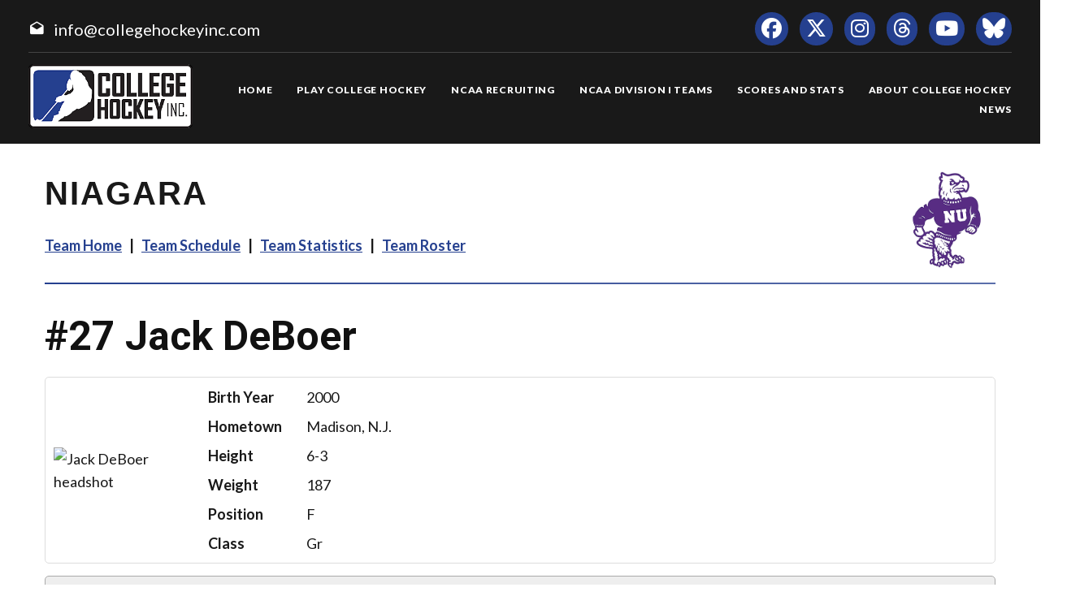

--- FILE ---
content_type: text/css
request_url: https://www.collegehockeyinc.com/css23/style24.css
body_size: 6333
content:
@font-face {	font-family: "Material Design Icons";	src: url("/fonts/materialdesignicons-webfont.eot");	src: url("/fonts/materialdesignicons-webfont.woff") format("woff"),	url("/fonts/materialdesignicons-webfont") format("svg");}html, body { margin: 0; padding: 0; font-family: "Lato",Helvetica,Arial,sans-serif; font-size: 20px; }#content { min-height: 500px; max-width: 1170px; margin: 0 auto; }#archive-content { min-height: 500px; max-width: 1170px; margin: 0 auto; }#content a {  color: #25408f;  text-decoration: underline;}#content a:hover {  color: #5b6fab;  text-decoration: underline;}#content a:active {  color: #5b6fab;  text-decoration: underline;}#content h3 {  font: 700 30px/42px "Lato", Helvetica, Arial, sans-serif;  margin-top: 30px;  color: #25408f;}#archive-content a {  color: #25408f;  text-decoration: underline;}#archive-content a:hover {  color: #5b6fab;  text-decoration: underline;}#archive-content a:visited {  color: #25408f;  text-decoration: underline;}#archive-content a:active {  color: #5b6fab;  text-decoration: underline;}#archive-content h3 {  font: 700 24px/32px "Lato", Helvetica, Arial, sans-serif;  margin-top: 30px;	margin-bottom: 10px;  color: #25408f;}@media (max-width: 1170px) {    #content { margin: 0 2%; }}@media (max-width: 799px) {    #content .wp-block-image { float: none; width: 100%; box-sizing: border-box; margin-left: 0; }}.mdi-email-open { font-family: 'Material Design Icons'; }.mdi-email-open:before { content: "\f2e4"; color: white; margin-right: 11px; vertical-align: middle; }header { padding: 0 35px; background-color: rgb(25, 25, 25); height: 177px; }#meta {    background-color: rgb(25, 25, 25);    display: grid;    grid-template-columns: 1fr 1fr;    align-items: baseline;    border-bottom: 1px solid #444;    padding: 15px 0 8px;}#meta a { color: white; text-decoration: none; }#meta a:hover { text-decoration: underline; }#meta ul { margin: 0; justify-self: right; }#meta ul li { display: inline-block; margin-left: 10px; }#meta ul li a {	background-color: rgb(37, 64, 143);	padding: 8px;	border-radius: 22px;	font-size: 25px;}#meta ul li a:hover { background-color: #5b6fab; text-decoration: none; }.carousel { position: relative; }/* ************************************************************************************ */header #mobile-logo { display: none; }.trigger { display: none; cursor: pointer; position: absolute; }#nav-trigger {    left: 15px;    top: 43px;    height: 20px;}#nav-trigger span, #nav-trigger span:before, #nav-trigger span:after {    width: 24px;    height: 4px;    background-color: white;    transition: .3s all ease;}#nav-trigger span {    display: block;    transform: rotate(180deg);}#nav-trigger span:before, #nav-trigger span:after {    /*content: "\2630"; - hamburger */    /* color: white; */    /* font-size: 32px; */    /* font-weight: bold; */    content: "";    position: absolute;    left: 0;    transform-origin: 1.71429px center;}#nav-trigger span:before { top: -8px; }#nav-trigger span:after  { top:  8px; }#nav-trigger.open span { transform: rotate(360deg); }#nav-trigger.open span:before { top: 0; width: 15px; transform: rotate3d(0, 0, 1, -40deg); }#nav-trigger.open span:after { top: 0; width: 15px; transform: rotate3d(0, 0, 1, 40deg); }#meta-trigger {    right: 15px;    top: 23px;    height: 20px;}#meta-trigger span { display: inline-block;    position: relative;    width: 48px;    height: 48px;    line-height: 48px;    text-align: center;}#meta-trigger span:before, #meta-trigger span:after {    color: white;    font-weight: bold;    transition: .3s all ease;    position: absolute;    top: 0;    left: 0;    height: 100%;    width: 100%;}#meta-trigger span:before {    content: "\22EE";    font-size: 32px;    visibility: visible;    opacity: 1;    transform: rotate(0deg) scale(1);}#meta-trigger span:after {    content: "\2715";    font-size: 26px;    visibility: hidden;    opacity: 0;    transform: rotate(-90deg) scale(0);}#meta-trigger.open span:before { visibility: hidden; opacity: 0; transform: rotate(90deg) scale(0); }#meta-trigger.open span:after  { visibility: visible; opacity: 1; transform: rotate(0deg) scale(1); }/* ************************************************************************************ */#nav {    text-align: right;    padding-top: 14px;    display: grid;    grid-template-columns: 1fr 5fr;    align-items: center;}#nav > a > img { width: 218px; }#nav a { color: white; text-decoration: none; display: inline-flex; }#nav > ul { margin: 0; padding-left: 0; position: relative; }#nav > ul > li { display: inline-block; margin-left: 26px; position: relative; }#nav > ul > li:first-child { margin-left: 0; }#nav > ul > li > a { font-size: 12px; text-transform: uppercase; font-weight: 900; letter-spacing: 0.72px; }#nav > ul > li > a:before {    height: 2px;    content: '';    position: absolute;    width: 100%;    bottom: -10px;    left: 0;    background: linear-gradient(90deg, #25408F 0%, #25408F 100%);    transform-origin: center;    transition: transform 0.25s ease-out;    transform: scaleX(0);    margin-top: 4px;    z-index: 999;}#nav > ul > li:hover > a:before {    transform: scaleX(1);    transform-origin: center;}#nav ul > li > ul {    visibility: hidden;    z-index: 998;    text-align: left;    padding-left: 0;    width: 320px;    background-color: rgb(25, 25, 25);    position: absolute;    top: 100%;    left: 0;    list-style-type: none;    padding-top: 42px;    /*transition: all 0s 0.5s;*/}.fix-right-gutter {    margin-left: -60px;} #nav ul > li > ul .navbar-open-left {right: 100%; left: auto;}#nav ul > li:hover > ul {    visibility: visible;}#nav ul > li > ul > li {    margin: 0;    padding: 10px 30px 10px 23px;    display: block;    width: 100%;    box-sizing: border-box;    position: relative;}#nav ul > li > ul > li:hover { background-color: #25408f; }#nav ul > li > ul > li > a { font-size: 14px; text-transform: uppercase; font-weight: 900; letter-spacing: 0.72px; }#nav ul > li > ul > li:nth-child(1) { border-top: 1px solid #25408F; }#nav > ul > li > ul > li:has(ul):after {    cursor: pointer;    color: rgb(67, 67, 69);    position: absolute;    top: 50%;    right: 13px;    font-size: 22px;    font-family: "Material Design Icons";    line-height: 34px;    content: "\f238";    transform: translateY(-50%);}#nav > ul > li > ul > li:hover:has(ul):after { color: white; }#nav > ul > li > ul > li > ul {    position: absolute;    left: 100%;    top: 0;    padding-top: 0;} #nav > ul > li > ul > li:hover > ul {  }/* ************************************************************************************ */@media (max-width: 1199px) {    header { background-color: #25408f; height: 94px; position: sticky; top: 0; z-index: 50; }    header #mobile-logo { display: block; margin: 0 auto; text-align: center; height: 100%; }    header #mobile-logo img { max-width: 65%; max-height: 92%; padding-top: 3px; }    .trigger { display: block; }    #meta {        border-bottom: none;        position: absolute;        top: 100%;        right: 0;        z-index: 50;        height: 0;        max-height: 0;        display: block;        padding: 0;        overflow: hidden;        transition: max-height 0.6s ease;    }    #meta.open { height: auto; max-height: 400px; }    #meta > div { text-align: center; padding: 28px 22px 0; }    #meta > ul { padding: 0 22px 18px; margin-top: 25px; }    #nav {        display: block;        position: fixed;        top: 94px;        left: -300px;        width: 300px;        padding-top: 0;        min-height: calc(100vh - 94px);        max-height: 100%;        overflow-y: auto;        z-index: 99;        text-align: left;        background: rgb(25,25,25);        transition: left 0.3s ease;    }    #nav.open { left: 0; }    #nav > a { display: none; }    #nav > ul { padding-top: 30px; }    #nav li { margin-left: 0; }    #nav > ul > li > a:before { background: none; z-index: 0 }    #nav > ul > li, #nav > ul > li:first-child { display: block; list-style-type: none; margin-left: 20px; margin-bottom: 0; padding-bottom: 23px; }    #nav ul > li.open { padding-bottom: 0; }    #nav ul > li > ul, #nav > ul > li > ul > li > ul { padding-top: 7px; position: static; visibility: visible; display: none; } /* this just overrides the desktop visibility, so we can use 'display' instead */    #nav li:hover ul { visibility: visible; display: none; }    #nav li:has(ul), #nav ul a { cursor: pointer; }    /*#nav li:focus > ul, #nav a:focus + ul, #nav li:has(li:focus) { display: block; margin-bottom: 12px; width: 274px; }*/    #nav li.open > ul { display: block; }    #nav > ul > li.open > ul { margin-bottom: 12px; width: 274px; }    #nav > ul > li > ul > li.open > ul { margin-bottom: 0; width: 254px; }    #nav > ul > li:has(ul):after, #nav > ul > li > ul > li:has(ul):after {        color: rgb(67, 67, 69);        position: absolute;        top: 0;        right: 13px;        font-size: 22px;        font-family: "Material Design Icons";        content: "\f236";        transition: none;    }    #nav > ul > li.open:has(ul):after, #nav > ul > li > ul > li.open:has(ul):after { color: white; content: "\f239"; }    #nav > ul > li > ul > li:has(ul):after { top: 25px; right: 2px; }    /*#nav li:focus:has(ul):after { color: white; }*/    #nav ul > li > ul > li { padding-left: 10px; }    #nav ul > li > ul > li:hover { background-color: transparent; }}/* ************************************************************************************ */footer {	background-color: rgb(25, 25, 25);	padding: 34px 40px 4px;    line-height: 32px;    color: rgb(102,102,102);}footer > div { padding-bottom: 10px; margin: 0 auto 0px; 	max-width: 1170px; position: relative; font-size: 18.75px; } footer > div.copyright {    display: grid;    grid-template-columns: 1fr 1fr;    text-align: right;    border-bottom: none;    margin-top: 50px;}footer > div.copyright > div > p { margin-top: 0; }footer > div.copyright:after { background: transparent; }footer > div.copyright > div:first-child { text-align: left; }footer a > img { width: 138px; }footer a { color: inherit; text-decoration: underline; }footer li { display: inline-block; margin-left: 10px; }footer ul a { text-decoration: none; }footer > div.supporters > div {    display: flex;    gap: 20px;    flex-wrap: wrap;    justify-content: center;}footer > div.supporters > div > a { width: 20%; max-width: 215px; }footer > div.supporters img { max-width: 181px; }.footer-bg {background-color: rgb(25, 25, 25);}/* ************************************************************************************ */.carousel {    display: grid;    width: 4800px;    margin-left: 0;    grid-template-columns: repeat(auto-fit, minmax(0, 100cqw));}.carousel ~ .prev, .carousel ~ .next {    position: absolute;    top: calc(50% - 30px);    background: white;    height: 60px;    vertical-align: middle;    line-height: 55px;    text-align: center;    font-weight: bold;    width: 40px;    cursor: pointer;    opacity: 1.0;}.carousel ~ .prev { left: 1px; }.carousel ~ .next { right: 1px; }section.lede {    width: 100%;    max-width: 1200px;    margin: 30px auto;    position: relative;    overflow: hidden;    container: lede / inline-size;}section.lede .carousel > div {    opacity: 0;    position: relative;    transition: 0.6s all ease;    transform: translate3d(0px, 0px, 50px) rotateX(0deg) rotateY(90deg);    /* perspective: 1000px; */}section.lede .carousel > div.current {    opacity: 1.0;    transform: translate3d(0px, 0px, 0px) rotateX(0deg) rotateY(0deg);}section.lede .carousel img { width: 100%; }section.lede div h1 {    width: 92%;    max-width: 800px;    background-color: rgb(0,0,0,0.8);    position: absolute;    bottom: -200px;    left: 50%;    transform: translateX(-50%);    color: white;    text-align: center;    font-size: 40.5px;    font-weight: 400;    line-height: 1.5;    padding-top: 30px;    margin: 0;    opacity: 0;    transition: all 0.5s;}section.lede div.current h1 { bottom: 50px; opacity: 100%; }section.lede h1 a { color: white; text-decoration: none; }section.lede h1 span {    display: block;    width: 120px;    margin: 20px auto;    font-size: 14px;    font-weight: 900;    line-height: 44px;    border-radius: 4px;    border: 2px solid #25408f;    background-color: #25408f;    text-transform: uppercase;}.lede .selector {    display: none;    position: absolute;    bottom: 10px;    left: 0;    height: 14px;    width: 100%;    font-size: 10px;}.lede .selector > span { color: #999; }.lede .selector > span.selected { color: #fff; }@media (max-width: 1000px) {    /* no more arrow nav - the carousel will auto rotate, or user can use swipe action */    .carousel ~ .prev, .carousel ~ .next { display: none; }    section.lede { margin-top: 0; }    .lede .selector { display: flex; gap: 10px; justify-content: center; }}@media (max-width: 700px) {    /* at this size, we stretch the height, and only show the middle of the picture */    section.lede .carousel img {        width: auto;        height: 80vh;        left: 50%;        position: relative;        transform: translateX(-50%);    }    section.lede div h1 { font-size: 5vh; }}/* ************************************************************************************ */section.links {    display: grid;    grid-template-columns: repeat(4, minmax(0, 270px));    gap: 2vw;    justify-content: center;    width: 96%;    margin: 0 2% 30px;}section.links > div > a { display: inline-block; }section.links > div figure { /*width: 270px;*/ margin: 0; position: relative; }section.links > div:hover img {    box-shadow: 0 5px 23px 0 rgba(0,0,0,0.15);    transform: scale(1.05);}section.links > div img {    width: 100%;    transition: .35s;}section.links > div figcaption {    position: absolute;    top: 50%;    left: 0;    right: 0;    /*    padding: 20px;    margin-top: 30px;    */    transform: translateY(-50%);    transition: 0.3s all ease;    text-align: center;    text-transform: uppercase;}section.links > div figcaption h4 {    position: absolute;    top: 50%;    left: 15px;    right: 15px;    z-index: 9;    padding: 12px;    margin: 0;    overflow: hidden;    text-overflow: ellipsis;    white-space: nowrap;    background: #25408f;    color: #fff;    font-size: 16px;    box-shadow: 0 3px 11px 0 rgba(0,0,0,0.15);    transform: translateY(-50%);    transition: 0.3s all ease;}section.links > div figcaption p {    padding: 6px;    opacity: 0;    color: #131313;    background: #fff;    font-weight: bold;    font-size: 16px;    box-shadow: 0 3px 11px 0 rgba(0,0,0,0.15);    transform: scale(0.9);    transition: 0.3s all ease;}section.links > div:hover figcaption h4 {    margin-bottom: 14px;    top: 0;}section.links > div:hover figcaption p {    opacity: 1;    transform: scale(1);}@media (max-width: 980px) {    section.links { grid-template-columns: repeat(2, minmax(0, 46%)); }}@media (max-width: 680px) {    section.links { display: block; }    section.links > div > a { width: 100%; }}/* ************************************************************************************ */section.podcast {    background-image: url(/images23/home-podcast-bg.jpg);    background-position: -230px -280px;    padding: 66px 15px;    color: white;}section.podcast > div {    display: flex;    max-width: 1100px;    margin: 0 auto;}section.podcast > div p { font-size: 20px; line-height: 30px; }section.podcast > div > div { max-width: 70% ;}section.podcast #podcast-header {    display: flex;    font-size: 29px;    align-items: center;    gap: 20px;}section.podcast .current { text-align: center; font-weight: bold; }section.podcast a.btn-link {    color: white;    background: #25408f;    padding: 15px 16px;    text-decoration: none;    text-transform: uppercase;    font-size: 14px;    font-weight: 900;    position: relative;    letter-spacing: 0.84px;    z-index: 1;    overflow: hidden;    transition: .2s;    display: inline-block;}section.podcast a.btn-link:hover {    transition-delay: .45s;}section.podcast a.btn-link:before {    position: absolute;    top: 50%;    left: -20px;    content: '';    background: #5B6FAB;    transform: translate(-50%, -50%);    width: 20px;    height: 20px;    border-radius: 50%;    transition: 0.5s;    z-index: -1;}section.podcast a.btn-link:after {    position: absolute;    top: 50%;    right: -20px;    content: '';    background: #5B6FAB;    transform: translate(50%, -50%);    width: 20px;    height: 20px;    border-radius: 50%;    transition: 0.5s;    z-index: -1;}section.podcast a.btn-link:hover:before { animation: criss-cross-left 0.8s; }section.podcast a.btn-link:hover:after  { animation: criss-cross-right 0.8s; }@media (max-width: 1000px) {    section.podcast { background-size: cover; background-repeat: no-repeat; background-position: 0 0; }    section.podcast > div { display: block; }    section.podcast h3 { text-align: center; }    section.podcast > div > div { max-width: 100% }    section.podcast #podcast-header { display: block; }    section.podcast #podcast-header img { display: none; }}/* ************************************************************************************ */section.instagram {    width: 100%;    background-image: url(/images23/home-bg-social.jpg);    height: 100%;    background-position: center 0;    background-size: cover;    padding: 40px 0;}/* ************************************************************************************ */section.testimonials { max-width: 1170px; margin: 0 auto; }section.testimonials > h2 { font-size: 35px; text-align: center; }section.testimonials > hr { width: 40%; text-align: center; height: 2px; background-image: linear-gradient(90deg, rgb(37, 64, 143) 0%, rgb(91, 111, 171) 100%); }section.testimonials p { font-size: 20px; line-height: 30px; margin-top: 0; position: relative; z-index: 2; }section.testimonials p:first-child:before {    position: absolute;    top: -20px;    left: -21px;    font-family: "Material Design Icons";    font-size: 54px;    line-height: 54px;    color: #d9d9d9;    content: "\f373";    transform: scaleX(-1);    z-index: -1;}section.testimonials blockquote:after {    content: '';    position: absolute;    top: 100%;    left: 35px;    width: 0;    height: 0;    border-style: solid;    border-width: 10px 10px 0;    border-color: #f5f5f5 transparent transparent;}section.testimonials p.testimonial-name { color: rgb(37, 64, 143); font-size: 26px; font-weight: 700; margin-bottom: 0; }section.testimonials blockquote {    padding: 26px 21px 25px 30px;    background: #f5f5f5;    position: relative;    margin: 20px 0;    display: flex;    flex-direction: column;    justify-content: space-between;}section.testimonials img { width: 100%; border-radius: 10px; }section.testimonials .carousel_wrapper {    overflow: hidden;    margin: 0 auto;    container: carousel / inline-size;}section.testimonials .carousel {    overflow: visible;    margin-left: 0;    transition: margin-left 0.5s;    display: grid;    grid-template-columns: repeat(auto-fit, minmax(0, calc(33cqw - 41px)));    gap: 50px;}section.testimonials .carousel > div {    display: grid;    grid-template-rows: 2fr 1fr;    /*    width: calc(33cqw - 25px);    flex-shrink: 0;    */}section.testimonials .selector {    margin: 40px auto;    width: max-content;    letter-spacing: 0.2em;}section.testimonials .selector span { color: #aaa; cursor: pointer; }section.testimonials .selector span.selected { color: blue; }@media (max-width: 1200px) {    section.testimonials .carousel_wrapper { width: 90%; }    /*section.testimonials .carousel > div { width: calc(50cqw - 25px); }*/    section.testimonials .carousel { grid-template-columns: repeat(auto-fill, minmax(0, calc(50cqw - 25px))); }}@media (max-width: 800px) {    /*section.testimonials .carousel > div { width: 100cqw; }*/    section.testimonials .carousel { gap: 10px; grid-template-columns: repeat(auto-fill, minmax(0, calc(100cqw - 10px))); }}/* ************************************************************************************ */section.video {    background-image: url(/images23/home-video-bg.jpg);    padding: 50px;    text-align: center;}section.video iframe {    width: 100%;    height: 100%;    border: 0;}section.video h3 { color: white; font-size: 30px; }section.video > div { width: 100%; max-width: 1170px; margin: 0 auto; aspect-ratio: 16 / 9; }.video iframe {    width: 100%;    height: 100%;    border: 0;}.video > div { width: 100%; max-width: 1170px; margin: 0 auto; aspect-ratio: 16 / 9; }/* articles */.post {	font-family: "Lato",Helvetica,Arial,sans-serif;	font-size: 20px;	font-weight: 400;	line-height: 1.7;	color: #191919;}.post .date {	font: 700 18px/24px "Lato", Helvetica, Arial, sans-serif;	padding: 4px;	font-style: italic;}.post h1 {	font: 700 34px/40px "Lato", Helvetica, Arial, sans-serif;	margin-top: 25px;	margin-bottom: 10px;	color: #25408f;}.post h2 {	font: 700 24px/30px "Lato", Helvetica, Arial, sans-serif;	font-style: italic;    font-weight: bold;	margin-top: 0px;    margin-bottom: 20px;}.articleindent {	margin-left: 50px;}.articlepromo, h2.tablepress-table-name {	font: 700 30px/42px "Lato", Helvetica, Arial, sans-serif;	margin-top: 30px;	color: #25408f;}.has-text-align-center {text-align: center;}.wp-block-separator {  width: 100%;	background: linear-gradient(90deg, #25408f 0%, #5B6FAB 100%);	height: 2px;  padding: 0;  margin: 27px auto 34px;    margin-left: 0px;  border: none;}.page-divider {  width: 320px;	background: linear-gradient(90deg, #25408f 0%, #5B6FAB 100%);	height: 2px;  padding: 0;  margin: 27px auto 34px;    margin-left: 0px;  border: none;}h2.tablepress-table-name { text-align: center; margin-bottom: 2px; }table.tablepress { border: 1px solid #ccc; background-color: #fff; width: 100%; margin-bottom: 10px; border-spacing: 0; }table.tablepress caption { display: none; }/*.wp-block-table table { border: 1px solid #cccccc; background-color: #fff; width: 100%;}*/table.tablepress thead th { background-color: #ccc; text-align: left; }table.tablepress td { border-bottom: 1px solid #ccc; padding: 5px; }table.tablepress a:link    { text-decoration: underline; color: #25408f; }table.tablepress a:visited { text-decoration: underline; color: #25408f; }table.tablepress a:hover   { text-decoration: underline; color: #666; }table.tablepress a:active  { text-decoration: none;      color: #666; }.wp-block-image {    background-color: #25408f;    padding: 2px;    float: right;    width: 50%;    margin: 8px 0 10px 4px;	  text-align: center;	line-height: 0;}.wp-block-image img { width: 100%; height: 100%; }/*.wp-block-image > figure { margin: 0 }*/.wp-block-image > figcaption {    font: 700 15px/20px "Lato", Helvetica, Arial, sans-serif;    color: #FFFFFF;    padding: 4px;    margin: 0 2px 0px;    width: calc(100% - 8px);    background-color: #25408f;}.wp-block-image > figcaption a:link { color: #fff; text-decoration: none; }.wp-block-image > figcaption a:hover { color: #fff; text-decoration: none; }.wp-block-image > figcaption a:visited { text-decoration: none; color: #fff; }.full-width {  background-color: #fff;  padding: 2px;  float: left;  width: 100%;  margin: 8px 0 10px 0;  text-align: center;}.half-width {  background-color: #fff;  padding: 2px;  float: left;  width: 45%;  margin: 8px 0 10px 4px;  text-align: center;}.image-120 {    background-color: #fff;    padding: 2px;    float: right;    width: 120px;    margin: 8px 0 10px 4px;	  text-align: center;	line-height: 0;}.staff-headshots {  background-color: #fff;  padding: 2px;  float: left;  width: 100%;  margin: 8px 0 10px 4px;  text-align: center;}#archive-content .full-width {  margin: 0px 0 10px 0;}@media (max-width: 799px) {  #content .image-120 {    float: right;    width: 120px;    box-sizing: border-box;    margin-left: 0;  }}.wp-block-columns {	display: grid;	grid-template-columns: repeat(auto-fit, minmax(calc(50% - 10px), 400px));	gap: 10px;	justify-content: center;}.wp-archive-columns {	display: grid;  grid-template-columns: repeat(auto-fit, minmax(calc(33% - 10px), 100px));	gap: 10px;} .archive-h3 {  font: 700 24px/32px "Lato", Helvetica, Arial, sans-serif;} .archive-p {  margin-top: 15px;margin-bottom: 5px;} .archive-p2 {	 font: 700 20px/30px "Lato", Helvetica, Arial, sans-serif;  margin-top: 10px;margin-bottom: 10px;}.pagination {margin-top: 30px;}.page-numbers {font-family: "Lato",Helvetica,Arial,sans-serif;  font-size: 24px;margin: 5px; border: solid 1px #ccc;padding:10px;}@media (max-width: 599px) {	.page-numbers {font-family: "Lato",Helvetica,Arial,sans-serif;  font-size: 12px;		font-weight:bold;margin: 2px; border: solid 1px #666;padding:8px;}}.insidecontent { font-size: 22px; line-height: 1.6; }.insidecontent a { color: #25408f; text-decoration: underline; }.insidecontent a:hover { color: #5b6fab; text-decoration: underline; }.insidecontent .divider { width: 320px; }.insidecontent p, .p { margin-top: 26px; margin-bottom: 26px; }@media (max-width: 899px) {	 .releasephoto {vwidth: 450px; }}  @media (max-width: 767px) {	.releasephoto { width: 100%; }	.storyright {		float:none;		margin-bottom: 20px;		margin-top: 0px;		margin-left: 0px;	} 	.releasephoto2 { width: 100%; }	.mob-center { text-align: center; }	.articletable { font: 400 14px/18px "Lato", Helvetica, Arial, sans-serif; }} @media (max-width: 567px) {	.releasephoto { width: 100%; }}@media (max-width: 479px) {	.releasephoto { width: 100%; margin-left: 0px; }	.storyright { margin-left: 0px; float:none; }	.articletable { font: 400 12px/18px "Lato", Helvetica, Arial, sans-serif; }}@media (max-width: 413px) {	.releasephoto { width: 100%; }} @media (max-width: 374px) {	.releasephoto { width: 100%; }} @media (max-width: 359px) {	.releasephoto { width: 100%; }}.footer-left {float: left}.footer-right {float: right} .supporters h2 {text-align: center}@media (max-width: 655px) { 	.footer-left {  float: none;  width: 100%;  text-align: center;}	.footer-right {  float: none;  width: 100%;  text-align: center;}	footer > div {   padding-bottom: 0px;}	footer li:nth-child(1) {  margin-left: -40px;}	footer > div.supporters > div > a { width: 40%; max-width: 215px; }}.clearfix::before,.clearfix::after {  content: " ";  display: table;} .clearfix::after {  clear: both;}@media (max-width: 1199px) {.fix-right-gutter {  margin-left: 0px;}}blockquote {  padding: 0px 24px;  margin: 0 0 24px;  border-left: 5px solid #5b6fab;}#post-114 h1 {text-align:center;}#post-129 h1 {text-align:center;}#post-139 h1 {text-align:center;}#post-158 h1 {text-align:center;}#post-227 h1 {text-align:center;}#post-229 h1 {text-align:center;}#post-231 h1 {text-align:center;}#post-233 h1 {text-align:center;}#post-235 h1 {text-align:center;}#post-237 h1 {text-align:center;}#post-261 h1 {text-align:center;}#post-293 h1 {display: none;}#post-831 .date {display: none;}#post-1021 .date {display: none;}#post-1515 .date {display: none;}#post-4770 .date {display: none;}#post-4900 .date {display: none;}#post-4950 .date {display: none;}#post-5011 .date {display: none;}#post-5087 .date {display: none;}#post-293 .wp-block-image img {  width: 90%;  height: 100%;	margin-top: 25px;}#post-293 h4 {	margin-top: -25px;}#post-299 h1 {display: none;}#post-299 .wp-block-image img {  width: 90%;  height: 100%;	margin-top: 25px;}#post-299 h4 {	margin-top: -25px;}#post-301 h1 {display: none;}#post-301 .wp-block-image img {  width: 90%;  height: 100%;	margin-top: 25px;}#post-301 h4 {	margin-top: -25px;}#post-305 h1 {display: none;}#post-305 .wp-block-image img {  width: 90%;  height: 100%;	margin-top: 25px;}#post-305 h4 {	margin-top: -25px;} @media (max-width: 634px) {	 #post-293 h4 {	text-align: center;}	 	 #post-293 h3 {	text-align: center;}	 #post-299 h4 {	text-align: center;}	 	 #post-299 h3 {	text-align: center;}	 	 #post-301 h4 {	text-align: center;}	 	 #post-301 h3 {	text-align: center;}	 	 #post-305 h4 {	text-align: center;}	 	 #post-305 h3 {	text-align: center;}	}	 #archive-content h1 {text-align:center;}.white14 {color:#fff}.has-fixed-layout {	font: 400 20px/30px "Lato", Helvetica, Arial, sans-serif;	color: #191919;	border-collapse: collapse;}table.has-fixed-layout {border: 1px solid #cccccc; background-color:#FFF; width:100%; margin-bottom: 20px;}table.has-fixed-layout td {border-bottom: 1px solid #cccccc; padding: 5px;}.has-fixed-layout a:link {	color: #25408f;	text-decoration: underline;}.has-fixed-layout a:visited {	text-decoration: underline;	color: #25408f;}.has-fixed-layout a:hover {	text-decoration: underline;	color: #666666;}.has-fixed-layout a:active {	text-decoration: none;	color: #666666;} .wp-block-table {width:100%; margin: 0px;}.articletable {	font: 400 20px/30px "Lato", Helvetica, Arial, sans-serif;	color: #191919;	border-collapse: collapse;}table.articletable {border: 1px solid #cccccc; background-color:#FFF; width:100%; margin-bottom: 20px;}table.articletable td {border-bottom: 1px solid #cccccc; padding: 5px;}.articletable a:link {	color: #25408f;	text-decoration: underline;}.articletable a:visited {	text-decoration: underline;	color: #25408f;}.articletable a:hover {	text-decoration: underline;	color: #666666;}.articletable a:active {	text-decoration: none;	color: #666666;}.articleindent {	margin-left: 50px;}.linkstable {  font: 400 16px/18px "Lato", Helvetica, Arial, sans-serif;  color: #434345;}table.linkstable {  border: 1px solid #cccccc;  background-color: #FFF;  width: 100%;}table.linkstable td {  border: 1px solid #cccccc;  padding: 5px;  width: 33%;}.img-responsive {  max-width: 100%;}  @media (max-width: 767px) {.articletable {	font: 400 14px/18px "Lato", Helvetica, Arial, sans-serif;}	  .has-fixed-layout {	font: 400 14px/18px "Lato", Helvetica, Arial, sans-serif;} }   @media (max-width: 479px) {.articletable {	font: 400 12px/18px "Lato", Helvetica, Arial, sans-serif;}	   .has-fixed-layout {	font: 400 12px/18px "Lato", Helvetica, Arial, sans-serif;} }   @media (max-width: 798px) {.post h1 {	text-align: center;}	   .post h2 {	text-align: center;}	   	   	   .post .date {	text-align: center;}	   .page-divider {width:100%} }.chilogovert {  width: 500px;}   @media (max-width: 499px) {.chilogovert {  width: 300px;} }.chilogohor {  width: 230px;}.contactcoachgrid {  border: 1px solid #151515;  padding: 15px;	margin-bottom: 25px;}.contactcoachphoto {  width: 200px;  margin-left: 5px;}.contactcoachtitle {  font-size: 32px;  font-weight: bold;  line-height: 1.3;}.article-archive-grid {  border: 1px solid #ccc;  padding: 5px;  margin-bottom: 0px;}@media (max-width: 900px) {  .contactcoachphoto {    width: 130px;  }	 .contactcoachtitle {    font-size: 22px;  }	.contactcoachgrid {  font-size: 16px;}	.wp-block-columns {  grid-template-columns: repeat(auto-fit, minmax(calc(50% - 10px), 300px));}}@media (max-width: 639px) {	.wp-block-columns {  grid-template-columns: repeat(auto-fit, minmax(calc(100% - 10px), 300px));}}.sortable {	font: 400 18px/30px "Lato", Helvetica, Arial, sans-serif;	color: #000000;	border-collapse: collapse;}.sortheader {	font: 700 20px/32px "Lato", Helvetica, Arial, sans-serif;	color: #25408f;	background-color: #dddddd;}@media (max-width: 1279px) {.sortable {	font: 400 16px/30px "Lato", Helvetica, Arial, sans-serif;	color: #000000;}.sortheader {	font: 700 18px/32px "Lato", Helvetica, Arial, sans-serif;}}@media (max-width: 767px) {	.sortable {	font: 400 14px/30px "Archivo Narrow", Helvetica, Arial, sans-serif;	color: #000000;}.sortheader {	font: 700 16px/32px "Archivo Narrow", Helvetica, Arial, sans-serif;}}@media (max-width: 639px) {.sortable {	font: 400 12px/16px "Archivo Narrow", Helvetica, Arial, sans-serif;	color: #000000;}.sortheader {	font: 700 12px/16px "Archivo Narrow", Helvetica, Arial, sans-serif;}}table.sortable thead {    color:#666666;    font-weight: bold;    cursor: default;}table.sortable {width: 100% !important; border-left: 1px solid #000000;border-right: 1px solid #000000;border-bottom: 1px solid #000000; border-top: 1px solid #000000; background-color:#FFF; margin-bottom: 20px;}table.sortable td {border: 1px solid #bbbbbb; padding: 8px;}table.sortable thead td {border: 1px solid #000;}@media (max-width: 639px) {	table.sortable td {padding: 6px 2px;}}.sortable a:link {	color: #25408f;	text-decoration: underline;}.sortable a:visited {	text-decoration: underline;	color: #25408f;}.sortable a:hover {	text-decoration: underline;	color: #666666;}.sortable a:active {	text-decoration: none;	color: #666666;}table.sortable th {border-bottom: 1px solid #bbbbbb; padding: 2px;}.conf-border-bottom {border-bottom: 1px solid #bbbbbb; padding: 2px;}@media (max-width: 899px) {footer > div {  font-size: 15.75px;}}@media (max-width: 639px) {footer > div {  font-size: 18.75px;}}